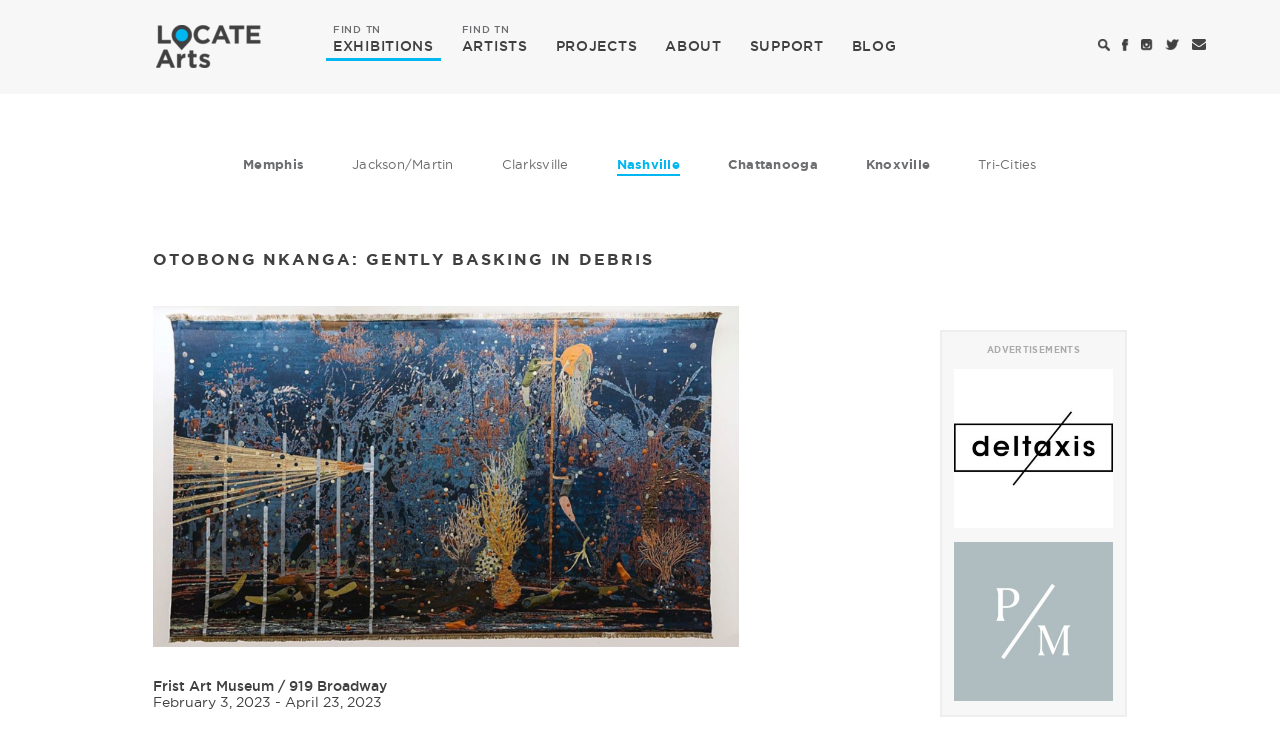

--- FILE ---
content_type: text/html; charset=utf-8
request_url: https://locatearts.org/exhibitions/nashville/otobong-nkanga-gently-basking-in-debris
body_size: 5389
content:
<!DOCTYPE html>
<html lang="en">
<head>
	<meta charset="utf-8" />

	<meta name="viewport" content="width=device-width, initial-scale=1.0, maximum-scale=1.0, user-scalable=no">

	<title>Otobong Nkanga: Gently Basking in Debris - Exhibitions - LOCATE Arts</title>

	<link rel="shortcut icon" type="image/x-icon" href="/css/images/favicon.ico" />

	<!-- Google tag (gtag.js) -->
	<script async src="https://www.googletagmanager.com/gtag/js?id=G-YNYZ9ZFFBB"></script>
	<script>
	  window.dataLayer = window.dataLayer || [];
	  function gtag(){dataLayer.push(arguments);}
	  gtag('js', new Date());

	  gtag('config', 'G-YNYZ9ZFFBB');
	</script>

	<!-- Vendor Styles -->
	<link rel="stylesheet" href="/vendor/bootstrap/bootstrap.min.css" />
	<link rel="stylesheet" href="/vendor/formstone/dropdown.css?t=1587470472" />
	<link rel="stylesheet" href="/vendor/bx-slider/jquery.bxslider.css" />
	<link rel="stylesheet" href="/vendor/jquery-ui/jquery-ui.min.css" />

	<!-- App Styles -->
	<link rel="stylesheet" href="/css/style.css?t=1587470472" />

	<!-- Vendor JS -->
	<script src="/vendor/jquery-1.11.3.min.js"></script>
	<script src="/vendor/bootstrap/bootstrap.min.js"></script>
	<script src="/vendor/formstone/core.js?t=1587470472"></script>
	<script src="/vendor/formstone/touch.js?t=1587470472"></script>
	<script src="/vendor/formstone/dropdown.js?t=1587470472"></script>
	<script src="/vendor/bx-slider/jquery.bxslider.min.js"></script>
	<script src="/vendor/jquery-ui/jquery-ui.min.js"></script>

	<!-- App JS -->
	<script src="/js/functions.js?t=1587470472"></script>

	    <meta property="og:title" content="Otobong Nkanga: Gently Basking in Debris - Exhibitions | LOCATE Arts" />
    <meta property="og:url" content="https://locatearts.org/exhibitions/nashville/otobong-nkanga-gently-basking-in-debris" />
    <meta property="og:image" content="https://locatearts.org/uploads/venue/27483/_artWork/unnamed-3.jpg" />
    <meta property="twitter:card" content="summary">
    <meta property="twitter:title" content="Otobong Nkanga: Gently Basking in Debris | LOCATE Arts" />
    <meta property="twitter:url" content="https://locatearts.org/exhibitions/nashville/otobong-nkanga-gently-basking-in-debris" />
    <meta property="twitter:image" content="https://locatearts.org/uploads/venue/27483/_artWork/unnamed-3.jpg" />
</head>
<body>
<div class="wrapper ">
	<header class="header">
		
		<div class="navbar">
			<div class="container">
				<div class="navbar-header">
					<a href="#" class="search-toggle mobile-search-icon">
						<i class="ico-search"></i>
					</a>

					<button type="button" class="navbar-toggle collapsed" data-toggle="collapse" data-target="#navbar-collapse" aria-expanded="false">
						<span class="sr-only">Toggle navigation</span>
						<span class="icon-bar"></span>
						<span class="icon-bar"></span>
						<span class="icon-bar"></span>
					</button>

					<a class="navbar-brand" href="https://locatearts.org/">
						<span class="logo hidden-xs"></span>
						<span class="logo-white visible-xs-inline-block"></span>
					</a>
				</div><!-- /.navbar-header -->

				<div class="collapse navbar-collapse" id="navbar-collapse">
					<ul class="nav navbar-nav navbar-left">
						<li class="active">
							<a href="/exhibitions"><span>FIND TN</span> EXHIBITIONS</a>
						</li>

						<li >
							<a href="/artists"><span>FIND TN</span> ARTISTS</a>
						</li>

						<li>
							<a href="https://projects.tristararts.org/" target="_blank">PROJECTS</a>
						</li>

						<li >
							<a href="/about">ABOUT</a>
						</li>

						<li >
							<a href="/support">SUPPORT</a>
						</li>

						<li >
							<a href="/the-focus">BLOG</a>
						</li>
					</ul><!-- /.nav navbar-nav -->

					<ul class="nav navbar-nav nav-utilities navbar-right">
						<li>
							<a href="#" class="search-toggle">
								<i class="ico-search"></i>
							</a>
						</li>

						<li>
							<a href="https://www.facebook.com/locatearts" target="_blank">
								<i class="ico-facebook"></i>
							</a>
						</li>

						<li>
							<a href="https://instagram.com/locate_arts" target="_blank">
								<i class="ico-instagram"></i>
							</a>
						</li>

						<li>
							<a href="https://twitter.com/locate_arts" target="_blank">
								<i class="ico-twitter"></i>
							</a>
						</li>

						<li>
							<a href="mailto:info@locatearts.org" title="info@locatearts.org" target="_blank">
								<i class="ico-envelope"></i>
							</a>
						</li>

											</ul><!-- /.navbar-right -->
				</div><!-- /.collapse navbar-collapse -->
			</div><!-- /.container -->
		</div><!-- /.navbar -->
	</header><!-- /.header -->

	    <div class="main">
        <div class="container">

            <ul class="list-cities hidden-xs">
        <li class="large ">
        <a href="/exhibitions/memphis">Memphis</a>
    </li>
    
        <li class="">
        <a href="/exhibitions/jackson-martin">Jackson/Martin</a>
    </li>
    
        <li class="">
        <a href="/exhibitions/clarksville">Clarksville</a>
    </li>
    
        <li class="large active">
        <a href="/exhibitions/nashville">Nashville</a>
    </li>
    
        <li class="large ">
        <a href="/exhibitions/chattanooga">Chattanooga</a>
    </li>
    
        <li class="large ">
        <a href="/exhibitions/knoxville">Knoxville</a>
    </li>
    
        <li class="">
        <a href="/exhibitions/tri-cities">Tri-Cities</a>
    </li>
    </ul><!-- /.list-cities -->

            <div class="blog-item blog-item-alt">
                <h4 class="hidden-xs">OTOBONG NKANGA: GENTLY BASKING IN DEBRIS</h4>

                <div class="row">
                    <div class="col-md-8">
                        <div class="content">
                            <article class="article article-blog article-blog-alt">
                                <div class="row">
                                    <div class="col-md-11">
                                        <div class="article-image">
                                            <img src="https://locatearts.org/uploads/venue/27483/_artWork/unnamed-3.jpg">
                                        </div><!-- /.article-image -->

                                        <h1 class="main-title visible-xs">Exhibitions</h1><!-- /.main-title -->

                                        <h4 class="visible-xs">OTOBONG NKANGA: GENTLY BASKING IN DEBRIS</h4>

                                        <h5><span><a href="/venue/frist-art-museum/27483">Frist Art Museum </a> / <a href="http://maps.google.com/maps?q=919+Broadway%2C+Nashville%2C+TN%2C+U.S." target="_blank">919 Broadway</a></span> <small>February 3, 2023 - April 23, 2023</small> </h5>

                                                                                    <p><strong>Otobong Nkanga</strong></p>
                                        
                                        <p>The Frist Art Museum presents Otobong Nkanga:<em> Gently Basking in Debris</em>, an exhibition of tapestries, drawings, video, sculpture, and more that make metaphorical connections between the landscape and human body. Organized by the Frist Art Museum, the exhibition will be on view in the Frist’s Gordon Contemporary Artists Project Gallery from February 3 through April 23, 2023, and is part of the Tennessee Triennial for Contemporary Art, a program of Tri-Star Arts.</p>
<p>Born and raised in Nigeria, Otobong Nkanga has lived and studied in several cities across Europe and now resides in Antwerp, Belgium. Ideas in her work relate to crossing between geographical places and cultural identities and reflect her itinerant life. “Nkanga sees history, memory, economics, and geography flowing like a river through the human body,” writes Frist Art Museum chief curator Mark Scala. “Straddling nature and society, the body can be a metaphor for global fracture or connectedness. It mirrors the earth: Both contain the same elements and minerals. Both bear the scars of exploitation. Both need patience and love to be made whole.”</p>
<p>Environmental degradation and healing are major themes in Nkanga’s work. Fragmented figures&mdash;wounded and headless bodies&mdash;signify damaged environments and serve as actors in an epic story across her body of work. The exhibition’s title, <em>Gently Basking in Debris</em>, implies human passivity to a mounting pile of wreckage in nature and society. Yet Nkanga suggests that art can stimulate awareness and restorative action. </p>
<p>As part of the statewide Tennessee Triennial for Contemporary Art, the exhibition responds to the theme of “Re-Pair” envisioned by consulting curator María Magdalena Campos-Pons of Vanderbilt University’s Engine for Art, Democracy & Justice. Nkanga’s works align with Campos-Pons’s call for art “to re-pair, patch and rebuild our fragile spirits, bodies, cities, political institutions and economic relationships.” For Nkanga, such repair is emotional and spiritual. “To care,” she says, “is a form of resistance. We have to enter into the space of resistance&mdash;of singing together and caring for each other’s souls.”</p>
<hr>
<p>Image: Otobong Nkanga. Tied to the Other Side, 2021. Woven textile (yarns: viscose, multifilament, merino wool,elirex, superwash, monofilament and acrylic); 137 3/4 x 236 1/4 in. Courtesy of the artist</p>
                                    </div><!-- /.col-md-11 -->
                                </div><!-- /.row -->
                            </article><!-- /.article-blog -->
                        </div><!-- /.content -->
                    </div><!-- /.col-md-8 -->

                    <div class="col-md-4">
                        <div class="sidebar">

                                                                <div class="row ad-block-row">
        <div class="ad-block col-md-offset-5 col-md-7 col-sm-12 col-xs-12">
            <div class="row">
                <div class="col-xs-12"><h3>Advertisements</h3></div>
                <div class="ad-item col-md-12 col-sm-3 col-xs-4">
                    <a href="https://memphislibrary.contentdm.oclc.org/digital/collection/p16108coll21" target="_blank" class="btn-ad" data-id="13115" data-title="Delta Axis Memphis">
                        <img src="https://locatearts.org/uploads/ads/_fullAd/delta_axis.jpg" alt="Delta Axis Memphis">
                    </a>
                </div>
                                                                            <div class="ad-item col-md-12 col-sm-3 col-xs-4">
                    <a href="https://percentmtg.com" target="_blank" class="btn-ad" data-id="33163" data-title="Percent Mortgage">
                        <img src="https://locatearts.org/uploads/ads/_fullAd/PM_logo.jpg" alt="Percent Mortgage">
                    </a>
                </div>
            </div>
        </div>
    </div>
                            
                            <ul class="widgets">
                                <li class="widget widget-callout">
                                    <a href="/exhibitions/submit">
                                        <i class="ico-file-white"></i>

                                        <span>SUBMIT UPCOMING EXHIBITIONS</span>
                                    </a>
                                </li><!-- /.widget -->
                            </ul><!-- /.widgets -->

                        </div><!-- /.sidebar -->
                    </div><!-- /.col-md-4 -->
                </div><!-- /.row -->
            </div><!-- /.blog-item -->
        </div><!-- /.container -->
    </div><!-- /.main -->

	<footer class="footer">
		<div class="container">
			<a href="https://locatearts.org/" class="footer-logo"></a>

			<nav class="footer-nav">
				<ul>
					<li>
						<a href="/exhibitions">EXHIBITIONS</a>
					</li>

					<li>
						<a href="/artists">ARTISTS</a>
					</li>

					<li>
						<a href="https://projects.tristararts.org/" target="_blank">PROJECTS</a>
					</li>

					<li>
						<a href="/about">ABOUT</a>
					</li>

					<li>
						<a href="/support">SUPPORT</a>
					</li>

					<li>
						<a href="/the-focus">BLOG</a>
					</li>
				</ul>
			</nav><!-- /.footer-nav -->

			<div class="socials">
				<ul>
					<li>
						<a href="https://www.facebook.com/locatearts" target="_blank">
							<i class="ico-facebook-white"></i>
						</a>
					</li>

					<li>
						<a href="https://instagram.com/locate_arts" target="_blank">
							<i class="ico-instagram-white"></i>
						</a>
					</li>

					<li>
						<a href="https://twitter.com/locate_arts" target="_blank">
							<i class="ico-twitter-white"></i>
						</a>
					</li>

					<li>
						<a href="mailto:info@locatearts.org" title="info@locatearts.org" target="_blank">
							<i class="ico-envelope-white"></i>
						</a>
					</li>
				</ul>
			</div><!-- /.socials -->
		</div><!-- /.container -->
	</footer><!-- /.footer -->
</div><!-- /.wrapper -->

    <div class="modal fade" id="modal-login" role="dialog">
        <div class="modal-dialog">
            <div class="modal-content">
                <button type="button" class="close" data-dismiss="modal" aria-label="Close"><span aria-hidden="true">&times;</span></button>

                <div class="modal-header">
                    <i class="ico-logo-white-large"></i>
                </div><!-- /.modal-header -->

                <div class="modal-body">
                    <h3>GET ACCESS TO TN CONTEMPORARY ART</h3>

                    <div class="form form-modal">
                        <form action="#" method="post">
                            <div class="form-group">
                                <input type="email" class="form-control" id="email_sign" name="email_sign" placeholder="email">
                            </div><!-- /.form-group -->

                            <div class="form-group">
                                <input type="password" class="form-control" id="password" name="password" placeholder="password">
                            </div><!-- /.form-group -->

                            <div class="form-actions">
                                <input type="submit" value="Sign Me Up" class="btn btn-default">
                            </div><!-- /.form-actions -->

                            <div class="form-foot">
                                <p>Already a member? <a href="#">Sign In</a></p>
                            </div><!-- /.form-foot -->
                        </form>
                    </div><!-- /.form form-modal -->
                </div><!-- /.modal-body -->
            </div><!-- /.modal-content -->
        </div><!-- /.modal-dialog -->
    </div><!-- /.modal fade -->

    <div class="modal fade" id="modal-register" role="dialog">
        <div class="modal-dialog">
            <div class="modal-content">
                <button type="button" class="close" data-dismiss="modal" aria-label="Close"><span aria-hidden="true">&times;</span></button>

                <div class="modal-header">
                    <i class="ico-logo-white-large"></i>
                </div><!-- /.modal-header -->

                <div class="modal-body">
                    <h3>How would you describe yourself</h3>

                    <ul class="list-buttons">
                        <li>
                            <input type="radio" name="radio_buttons" id="art">

                            <label for="art">Art Venue</label>
                        </li>

                        <li>
                            <input type="radio" name="radio_buttons" id="artist">

                            <label for="artist">Artist</label>
                        </li>
                    </ul><!-- /.list-buttons -->

                    <p>By telling us more about yourself, your account is designed for you and your interests in contemporary art in Tennessee.</p>

                    <div class="modal-actions">
                        <a href="#" class="btn btn-default">Sign Me Up</a>
                    </div><!-- /.modal-actions -->
                </div><!-- /.modal-body -->
            </div><!-- /.modal-content -->
        </div><!-- /.modal-dialog -->
    </div><!-- /.modal fade -->

    <div class="modal modal-alt fade" id="modal-more" role="dialog">
        <div class="modal-dialog">
            <div class="modal-content">
                <button type="button" class="close" data-dismiss="modal" aria-label="Close"><span aria-hidden="true">&times;</span></button>

                <div class="modal-body">
                    <div class="modal-body-inner">
                        <header>
                            <i class="ico-pin"></i>

                            <h3><strong>OH WAIT!</strong></h3>

                            <h3>ONE MORE THING!</h3>
                        </header>

                        <p>Please check your email &amp; verify your account.</p>

                        <div class="actions">
                            <a href="#" class="btn btn-default">Resend Email</a>
                        </div><!-- /.actions -->
                    </div><!-- /.modal-body-inner -->
                </div><!-- /.modal-body -->

                <span class="logo-white-small"></span>
            </div><!-- /.modal-content -->
        </div><!-- /.modal-dialog -->
    </div><!-- /.modal fade -->

    <div class="search">
        <form action="#" method="get">
            <label for="search" class="hidden">Search</label>

            <input type="search" name="search" id="search" value="" placeholder="Search" class="search-field">

            <button type="submit" class="search-btn">
                <i class="ico-search-large"></i>
            </button>

            <a href="#" class="search-close search-toggle">X</a>
        </form>
    </div><!-- /.search -->

    <div class="modal fade" id="modal-newsletter" role="dialog">
        <div class="modal-dialog">
            <div class="modal-content">
                <button type="button" class="close" data-dismiss="modal" aria-label="Close"><span aria-hidden="true">&times;</span></button>

                <div class="modal-header">
                    <i class="ico-logo-white-large"></i>
                </div><!-- /.modal-header -->

                <div class="modal-body">
                    <h3>STAY CONNECTED WITH US<br/><small>ENTER YOUR EMAIL TO GET UPDATES ABOUT LOCATEARTS</small></h3>

                    <div class="form form-modal">
                        <form action="//locatearts.us11.list-manage.com/subscribe/post?u=2a632550f59d286ca7c118202&amp;id=4f25515017" method="post" target="_blank">
                            <div class="form-group">
                                <input type="text" class="form-control" id="fname" name="FNAME" placeholder="First Name" >
                            </div><!-- /.form-group -->

                            <div class="form-group">
                                <input type="text" class="form-control" id="lname" name="LNAME" placeholder="Last Name" >
                            </div><!-- /.form-group -->

                            <div class="form-group">
                                <input type="email" class="form-control" id="email" name="EMAIL" placeholder="Email" >
                            </div><!-- /.form-group -->

                            <div class="form-actions">
                                <input type="submit" value="Submit" class="btn btn-default">
                            </div><!-- /.form-actions -->
                        </form>
                    </div><!-- /.form form-modal -->
                </div><!-- /.modal-body -->
            </div><!-- /.modal-content -->
        </div><!-- /.modal-dialog -->
    </div><!-- /.modal fade -->




</body>
</html>
